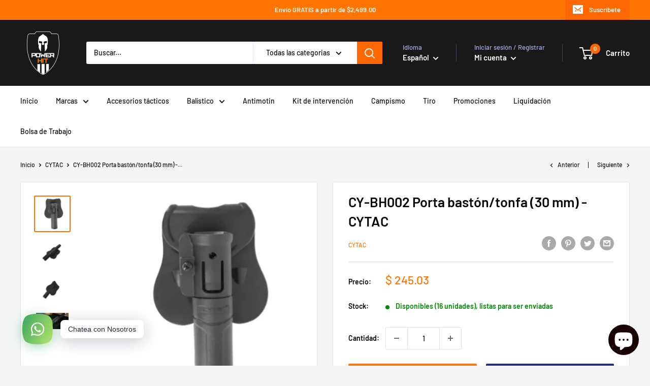

--- FILE ---
content_type: text/javascript
request_url: https://power-hit.com/cdn/shop/t/4/assets/custom.js?v=90373254691674712701614269918
body_size: -630
content:
//# sourceMappingURL=/cdn/shop/t/4/assets/custom.js.map?v=90373254691674712701614269918
